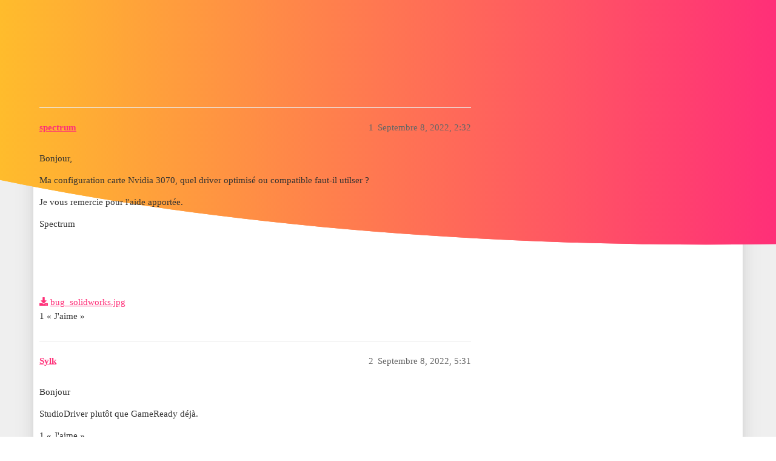

--- FILE ---
content_type: text/html; charset=utf-8
request_url: https://forum.mycad.visiativ.com/t/probleme-de-freeze-de-lentite-esquisse-2d/107828
body_size: 4625
content:
<!DOCTYPE html>
<html lang="fr">
  <head>
    <meta charset="utf-8">
    <title>Problème de freeze de l&#39;entité esquisse 2D - Forum myCAD</title>
    <meta name="description" content="Bonjour, Ma configuration carte Nvidia 3070, quel driver optimisé ou compatible faut-il utilser ? Je vous remercie pour l&amp;#39;aide apportée. Spectrum      bug_solidworks.jpg">
    <meta name="generator" content="Discourse 3.2.0 - https://github.com/discourse/discourse version f9502188a646cdb286ae6572ad6198c711ecdea8">
<link rel="icon" type="image/png" href="https://forum.mycad.visiativ.com/uploads/default/optimized/2X/8/821e1006bb0e46930e1dfd8c7f17324b8cfea900_2_32x32.png">
<link rel="apple-touch-icon" type="image/png" href="https://forum.mycad.visiativ.com/uploads/default/optimized/2X/d/d1fd66bf0d4355353bf847323af49d91f753bd10_2_180x180.png">
<meta name="theme-color" media="(prefers-color-scheme: light)" content="#ffffff">
<meta name="theme-color" media="(prefers-color-scheme: dark)" content="#323232">

<meta name="viewport" content="width=device-width, initial-scale=1.0, minimum-scale=1.0, user-scalable=yes, viewport-fit=cover">


<link rel="search" type="application/opensearchdescription+xml" href="https://forum.mycad.visiativ.com/opensearch.xml" title="Forum myCAD Search">

    <link href="/stylesheets/color_definitions_mycad-air-light_30_35_1bfaa868e42335a93c290fae677f464fdd526ffe.css?__ws=forum.mycad.visiativ.com" media="all" rel="stylesheet" class="light-scheme"/><link href="/stylesheets/color_definitions_mycad-air-dark_31_35_77b8296ac710a8bb3d1afbc394fd6e6f29da5b5d.css?__ws=forum.mycad.visiativ.com" media="(prefers-color-scheme: dark)" rel="stylesheet" class="dark-scheme"/>

  <link href="/stylesheets/desktop_8ab20eb5b6558da16f4031d4ee37eeb63b68e0c6.css?__ws=forum.mycad.visiativ.com" media="all" rel="stylesheet" data-target="desktop"  />



  <link href="/stylesheets/chat_8ab20eb5b6558da16f4031d4ee37eeb63b68e0c6.css?__ws=forum.mycad.visiativ.com" media="all" rel="stylesheet" data-target="chat"  />
  <link href="/stylesheets/checklist_8ab20eb5b6558da16f4031d4ee37eeb63b68e0c6.css?__ws=forum.mycad.visiativ.com" media="all" rel="stylesheet" data-target="checklist"  />
  <link href="/stylesheets/discourse-cakeday_8ab20eb5b6558da16f4031d4ee37eeb63b68e0c6.css?__ws=forum.mycad.visiativ.com" media="all" rel="stylesheet" data-target="discourse-cakeday"  />
  <link href="/stylesheets/discourse-data-explorer_8ab20eb5b6558da16f4031d4ee37eeb63b68e0c6.css?__ws=forum.mycad.visiativ.com" media="all" rel="stylesheet" data-target="discourse-data-explorer"  />
  <link href="/stylesheets/discourse-details_8ab20eb5b6558da16f4031d4ee37eeb63b68e0c6.css?__ws=forum.mycad.visiativ.com" media="all" rel="stylesheet" data-target="discourse-details"  />
  <link href="/stylesheets/discourse-lazy-videos_8ab20eb5b6558da16f4031d4ee37eeb63b68e0c6.css?__ws=forum.mycad.visiativ.com" media="all" rel="stylesheet" data-target="discourse-lazy-videos"  />
  <link href="/stylesheets/discourse-local-dates_8ab20eb5b6558da16f4031d4ee37eeb63b68e0c6.css?__ws=forum.mycad.visiativ.com" media="all" rel="stylesheet" data-target="discourse-local-dates"  />
  <link href="/stylesheets/discourse-multilingual_8ab20eb5b6558da16f4031d4ee37eeb63b68e0c6.css?__ws=forum.mycad.visiativ.com" media="all" rel="stylesheet" data-target="discourse-multilingual"  />
  <link href="/stylesheets/discourse-mycad2-slider_8ab20eb5b6558da16f4031d4ee37eeb63b68e0c6.css?__ws=forum.mycad.visiativ.com" media="all" rel="stylesheet" data-target="discourse-mycad2-slider"  />
  <link href="/stylesheets/discourse-narrative-bot_8ab20eb5b6558da16f4031d4ee37eeb63b68e0c6.css?__ws=forum.mycad.visiativ.com" media="all" rel="stylesheet" data-target="discourse-narrative-bot"  />
  <link href="/stylesheets/discourse-nationalflags_8ab20eb5b6558da16f4031d4ee37eeb63b68e0c6.css?__ws=forum.mycad.visiativ.com" media="all" rel="stylesheet" data-target="discourse-nationalflags"  />
  <link href="/stylesheets/discourse-presence_8ab20eb5b6558da16f4031d4ee37eeb63b68e0c6.css?__ws=forum.mycad.visiativ.com" media="all" rel="stylesheet" data-target="discourse-presence"  />
  <link href="/stylesheets/discourse-reactions_8ab20eb5b6558da16f4031d4ee37eeb63b68e0c6.css?__ws=forum.mycad.visiativ.com" media="all" rel="stylesheet" data-target="discourse-reactions"  />
  <link href="/stylesheets/discourse-saved-searches_8ab20eb5b6558da16f4031d4ee37eeb63b68e0c6.css?__ws=forum.mycad.visiativ.com" media="all" rel="stylesheet" data-target="discourse-saved-searches"  />
  <link href="/stylesheets/discourse-solved_8ab20eb5b6558da16f4031d4ee37eeb63b68e0c6.css?__ws=forum.mycad.visiativ.com" media="all" rel="stylesheet" data-target="discourse-solved"  />
  <link href="/stylesheets/discourse-translator_8ab20eb5b6558da16f4031d4ee37eeb63b68e0c6.css?__ws=forum.mycad.visiativ.com" media="all" rel="stylesheet" data-target="discourse-translator"  />
  <link href="/stylesheets/discourse-whos-online_8ab20eb5b6558da16f4031d4ee37eeb63b68e0c6.css?__ws=forum.mycad.visiativ.com" media="all" rel="stylesheet" data-target="discourse-whos-online"  />
  <link href="/stylesheets/docker_manager_8ab20eb5b6558da16f4031d4ee37eeb63b68e0c6.css?__ws=forum.mycad.visiativ.com" media="all" rel="stylesheet" data-target="docker_manager"  />
  <link href="/stylesheets/footnote_8ab20eb5b6558da16f4031d4ee37eeb63b68e0c6.css?__ws=forum.mycad.visiativ.com" media="all" rel="stylesheet" data-target="footnote"  />
  <link href="/stylesheets/poll_8ab20eb5b6558da16f4031d4ee37eeb63b68e0c6.css?__ws=forum.mycad.visiativ.com" media="all" rel="stylesheet" data-target="poll"  />
  <link href="/stylesheets/spoiler-alert_8ab20eb5b6558da16f4031d4ee37eeb63b68e0c6.css?__ws=forum.mycad.visiativ.com" media="all" rel="stylesheet" data-target="spoiler-alert"  />
  <link href="/stylesheets/chat_desktop_8ab20eb5b6558da16f4031d4ee37eeb63b68e0c6.css?__ws=forum.mycad.visiativ.com" media="all" rel="stylesheet" data-target="chat_desktop"  />
  <link href="/stylesheets/discourse-reactions_desktop_8ab20eb5b6558da16f4031d4ee37eeb63b68e0c6.css?__ws=forum.mycad.visiativ.com" media="all" rel="stylesheet" data-target="discourse-reactions_desktop"  />
  <link href="/stylesheets/poll_desktop_8ab20eb5b6558da16f4031d4ee37eeb63b68e0c6.css?__ws=forum.mycad.visiativ.com" media="all" rel="stylesheet" data-target="poll_desktop"  />

  <link href="/stylesheets/desktop_theme_18_17b5e7a9720f7b682045819afacb64b02d80f315.css?__ws=forum.mycad.visiativ.com" media="all" rel="stylesheet" data-target="desktop_theme" data-theme-id="18" data-theme-name="dark-light toggle"/>
<link href="/stylesheets/desktop_theme_19_cef6e27aa4e796a4aed0fa09f1335ad72dfcb354.css?__ws=forum.mycad.visiativ.com" media="all" rel="stylesheet" data-target="desktop_theme" data-theme-id="19" data-theme-name="discourse avatar component"/>
<link href="/stylesheets/desktop_theme_20_f105eb627d3d7ea4ff9a4c0fe3c58fe53a993361.css?__ws=forum.mycad.visiativ.com" media="all" rel="stylesheet" data-target="desktop_theme" data-theme-id="20" data-theme-name="discourse clickable topic"/>
<link href="/stylesheets/desktop_theme_39_3a8371d8f6b6a466fda8295954e7785dea990ab1.css?__ws=forum.mycad.visiativ.com" media="all" rel="stylesheet" data-target="desktop_theme" data-theme-id="39" data-theme-name="discourse-live-search"/>
<link href="/stylesheets/desktop_theme_23_fe6ea1389d4560c2f72f8b8646d03022d89cc6fb.css?__ws=forum.mycad.visiativ.com" media="all" rel="stylesheet" data-target="desktop_theme" data-theme-id="23" data-theme-name="last seen user card theme component"/>
<link href="/stylesheets/desktop_theme_35_a4afe3337bc4bf18caedbe24b536ce0093bab293.css?__ws=forum.mycad.visiativ.com" media="all" rel="stylesheet" data-target="desktop_theme" data-theme-id="35" data-theme-name="air theme"/>
<link href="/stylesheets/desktop_theme_40_a0c1e82adf374a13dab27fb59d18e44efb3ad4c6.css?__ws=forum.mycad.visiativ.com" media="all" rel="stylesheet" data-target="desktop_theme" data-theme-id="40" data-theme-name="mycad-custom-air-theme"/>
<link href="/stylesheets/desktop_theme_49_0a56b7d516cb2004d3068b20b19228b7dee3c91e.css?__ws=forum.mycad.visiativ.com" media="all" rel="stylesheet" data-target="desktop_theme" data-theme-id="49" data-theme-name="mycad-right-sidebar-blocks"/>
<link href="/stylesheets/desktop_theme_33_9b7e5a0c1c5586c41fd9fb6e3dcd8df4d44a697e.css?__ws=forum.mycad.visiativ.com" media="all" rel="stylesheet" data-target="desktop_theme" data-theme-id="33" data-theme-name="mycad-topic-resolved-filter-v2"/>

    <meta name="google-site-verification" content="VPr29gnaFa8Vaf2DoVkIaLFWtS2ASnqc21jHVtCVe5Y">

<link rel="preload" href="/theme-javascripts/9325b10fd0dbb0a4d39482fbe944d97c4f59bf68.js?__ws=forum.mycad.visiativ.com" as="script">
<script defer="" src="/theme-javascripts/9325b10fd0dbb0a4d39482fbe944d97c4f59bf68.js?__ws=forum.mycad.visiativ.com" data-theme-id="23"></script>


<link rel="preload" href="/theme-javascripts/1f90e60bfba96ef66f45bf673ed314e82cb27fdc.js?__ws=forum.mycad.visiativ.com" as="script">
<script defer="" src="/theme-javascripts/1f90e60bfba96ef66f45bf673ed314e82cb27fdc.js?__ws=forum.mycad.visiativ.com" data-theme-id="41"></script>

<link rel="preload" href="/theme-javascripts/a4513c81e3b5083e4a4466b786cb7ace6f353350.js?__ws=forum.mycad.visiativ.com" as="script">
<script defer="" src="/theme-javascripts/a4513c81e3b5083e4a4466b786cb7ace6f353350.js?__ws=forum.mycad.visiativ.com" data-theme-id="49"></script>

    
        <link rel="alternate nofollow" type="application/rss+xml" title="Flux RSS de « Problème de freeze de l&#39;entité esquisse 2D »" href="https://forum.mycad.visiativ.com/t/probleme-de-freeze-de-lentite-esquisse-2d/107828.rss" />
    <meta property="og:site_name" content="Forum myCAD" />
<meta property="og:type" content="website" />
<meta name="twitter:card" content="summary" />
<meta name="twitter:image" content="https://forum.mycad.visiativ.com/uploads/default/original/2X/d/d1fd66bf0d4355353bf847323af49d91f753bd10.png" />
<meta property="og:image" content="https://forum.mycad.visiativ.com/uploads/default/original/2X/d/d1fd66bf0d4355353bf847323af49d91f753bd10.png" />
<meta property="og:url" content="https://forum.mycad.visiativ.com/t/probleme-de-freeze-de-lentite-esquisse-2d/107828" />
<meta name="twitter:url" content="https://forum.mycad.visiativ.com/t/probleme-de-freeze-de-lentite-esquisse-2d/107828" />
<meta property="og:title" content="Problème de freeze de l&#39;entité esquisse 2D" />
<meta name="twitter:title" content="Problème de freeze de l&#39;entité esquisse 2D" />
<meta property="og:description" content="Bonjour, Ma configuration carte Nvidia 3070, quel driver optimisé ou compatible faut-il utilser ? Je vous remercie pour l&#39;aide apportée. Spectrum      bug_solidworks.jpg" />
<meta name="twitter:description" content="Bonjour, Ma configuration carte Nvidia 3070, quel driver optimisé ou compatible faut-il utilser ? Je vous remercie pour l&#39;aide apportée. Spectrum      bug_solidworks.jpg" />
<meta property="og:article:section" content="Out of category" />
<meta property="og:article:section:color" content="0E76BD" />
<meta property="og:article:tag" content="solidworks-simulation" />
<meta name="twitter:label1" value="Temps de lecture" />
<meta name="twitter:data1" value="1 mins 🕑" />
<meta name="twitter:label2" value="J&#39;aime" />
<meta name="twitter:data2" value="2 ❤" />
<meta property="article:published_time" content="2022-09-08T14:32:27+00:00" />
<meta property="og:ignore_canonical" content="true" />


    <script type="application/ld+json">{"@context":"http://schema.org","@type":"QAPage","name":"Problème de freeze de l'entité esquisse 2D","mainEntity":{"@type":"Question","name":"Problème de freeze de l'entité esquisse 2D","text":"Bonjour, Ma configuration carte Nvidia 3070, quel driver optimisé ou compatible faut-il utilser ? Je vous remercie pour l&#39;aide apportée. Spectrum      <a class=\"attachment\" target=\"_blank\" href=\"https://www.lynkoa.com/sites/default/files/questions/08/09/2022/bug_solidworks_0.jpg\">bug_solidworks.jpg<\/a>","upvoteCount":1,"answerCount":1,"datePublished":"2022-09-08T14:32:27.000Z","author":{"@type":"Person","name":"spectrum","url":"https://forum.mycad.visiativ.com/u/spectrum"},"acceptedAnswer":{"@type":"Answer","text":"Bonjour StudioDriver plutôt que GameReady déjà.","upvoteCount":1,"datePublished":"2022-09-08T17:31:44.000Z","url":"https://forum.mycad.visiativ.com/t/probleme-de-freeze-de-lentite-esquisse-2d/107828/2","author":{"@type":"Person","name":"Sylk","url":"https://forum.mycad.visiativ.com/u/Sylk"}}}}</script>
<link rel="alternate" hreflang="en" href="https://forum.mycad.visiativ.com/t/probleme-de-freeze-de-lentite-esquisse-2d/107828?locale=en&lang=en" />
<link rel="alternate" hreflang="fr" href="https://forum.mycad.visiativ.com/t/probleme-de-freeze-de-lentite-esquisse-2d/107828?locale=fr&lang=fr" />
<link rel="alternate" hreflang="de" href="https://forum.mycad.visiativ.com/t/probleme-de-freeze-de-lentite-esquisse-2d/107828?locale=de&lang=de" />
<link rel="alternate" hreflang="nl" href="https://forum.mycad.visiativ.com/t/probleme-de-freeze-de-lentite-esquisse-2d/107828?locale=nl&lang=nl" />
<link rel="alternate" hreflang="pl_PL" href="https://forum.mycad.visiativ.com/t/probleme-de-freeze-de-lentite-esquisse-2d/107828?locale=pl_PL&lang=pl_PL" />
<link rel="alternate" hreflang="x-default" href="https://forum.mycad.visiativ.com/t/probleme-de-freeze-de-lentite-esquisse-2d/107828" />
<link rel="canonical" href="https://forum.mycad.visiativ.com/t/probleme-de-freeze-de-lentite-esquisse-2d/107828?locale=fr&lang=fr" />

  </head>
  <body class="crawler ">
    <div class="background-container"></div>

<div class="background-container"></div>

<link rel="preload" href="/theme-javascripts/cf3bb0b28cb38fa56bef299b7f27859633a34c22.js?__ws=forum.mycad.visiativ.com" as="script">
<script defer="" src="/theme-javascripts/cf3bb0b28cb38fa56bef299b7f27859633a34c22.js?__ws=forum.mycad.visiativ.com" data-theme-id="40"></script>

    <header>
  <a href="/">
    Forum myCAD
  </a>
</header>

    <div id="main-outlet" class="wrap" role="main">
        <div id="topic-title">
    <h1>
      <a href="/t/probleme-de-freeze-de-lentite-esquisse-2d/107828">Problème de freeze de l&#39;entité esquisse 2D</a>
    </h1>

      <div class="topic-category" itemscope itemtype="http://schema.org/BreadcrumbList">
          <span itemprop="itemListElement" itemscope itemtype="http://schema.org/ListItem">
            <a href="/c/out-of-category/12" class="badge-wrapper bullet" itemprop="item">
              <span class='badge-category-bg' style='background-color: #0E76BD'></span>
              <span class='badge-category clear-badge'>
                <span class='category-name' itemprop='name'>Out of category</span>
              </span>
            </a>
            <meta itemprop="position" content="1" />
          </span>
      </div>

      <div class="topic-category">
        <div class='discourse-tags list-tags'>
            <a href='https://forum.mycad.visiativ.com/tag/solidworks-simulation' class='discourse-tag' rel="tag">solidworks-simulation</a>
        </div>
      </div>
  </div>

  

    <div itemscope itemtype='http://schema.org/DiscussionForumPosting'>
      <meta itemprop='headline' content='Problème de freeze de l&#39;entité esquisse 2D'>
      <link itemprop='url' href='https://forum.mycad.visiativ.com/t/probleme-de-freeze-de-lentite-esquisse-2d/107828'>
      <meta itemprop='datePublished' content='2022-09-08T14:32:27Z'>
        <meta itemprop='articleSection' content='Out of category'>
      <meta itemprop='keywords' content='solidworks-simulation'>
      <div itemprop='publisher' itemscope itemtype="http://schema.org/Organization">
        <meta itemprop='name' content='Visiativ'>
          <div itemprop='logo' itemscope itemtype="http://schema.org/ImageObject">
            <meta itemprop='url' content='https://forum.mycad.visiativ.com/uploads/default/original/2X/7/7dc3ff074075a72f7772982b7488c6faedd2f568.png'>
          </div>
      </div>


          <div id='post_1'  class='topic-body crawler-post'>
            <div class='crawler-post-meta'>
              <span class="creator" itemprop="author" itemscope itemtype="http://schema.org/Person">
                <a itemprop="url" href='https://forum.mycad.visiativ.com/u/spectrum'><span itemprop='name'>spectrum</span></a>
                
              </span>

                <link itemprop="mainEntityOfPage" href="https://forum.mycad.visiativ.com/t/probleme-de-freeze-de-lentite-esquisse-2d/107828">


              <span class="crawler-post-infos">
                  <time  datetime='2022-09-08T14:32:27Z' class='post-time'>
                    Septembre 8, 2022,  2:32 
                  </time>
                  <meta itemprop='dateModified' content='2022-09-08T14:32:27Z'>
              <span itemprop='position'>1</span>
              </span>
            </div>
            <div class='post' itemprop='text'>
              <p>Bonjour,</p><p>Ma configuration carte Nvidia 3070, quel driver optimisé ou compatible faut-il&nbsp;utilser ?</p><p>Je vous remercie pour l&#39;aide apportée.</p><p>Spectrum</p><p>&nbsp;</p><p>&nbsp;</p><br><a class='attachment' target='_blank' href='https://www.lynkoa.com/sites/default/files/questions/08/09/2022/bug_solidworks_0.jpg'>bug_solidworks.jpg</a>
            </div>

            <div itemprop="interactionStatistic" itemscope itemtype="http://schema.org/InteractionCounter">
              <meta itemprop="interactionType" content="http://schema.org/LikeAction"/>
              <meta itemprop="userInteractionCount" content="1" />
              <span class='post-likes'>1 « J&#39;aime »</span>
            </div>

            <div itemprop="interactionStatistic" itemscope itemtype="http://schema.org/InteractionCounter">
                <meta itemprop="interactionType" content="http://schema.org/CommentAction"/>
                <meta itemprop="userInteractionCount" content="0" />
              </div>

          </div>
          <div id='post_2' itemprop='comment' itemscope itemtype='http://schema.org/Comment' class='topic-body crawler-post'>
            <div class='crawler-post-meta'>
              <span class="creator" itemprop="author" itemscope itemtype="http://schema.org/Person">
                <a itemprop="url" href='https://forum.mycad.visiativ.com/u/Sylk'><span itemprop='name'>Sylk</span></a>
                
              </span>



              <span class="crawler-post-infos">
                  <time itemprop='datePublished' datetime='2022-09-08T17:31:44Z' class='post-time'>
                    Septembre 8, 2022,  5:31 
                  </time>
                  <meta itemprop='dateModified' content='2022-09-08T17:31:44Z'>
              <span itemprop='position'>2</span>
              </span>
            </div>
            <div class='post' itemprop='text'>
              <p>Bonjour</p><p>StudioDriver plutôt que GameReady déjà.</p>
            </div>

            <div itemprop="interactionStatistic" itemscope itemtype="http://schema.org/InteractionCounter">
              <meta itemprop="interactionType" content="http://schema.org/LikeAction"/>
              <meta itemprop="userInteractionCount" content="1" />
              <span class='post-likes'>1 « J&#39;aime »</span>
            </div>

            <div itemprop="interactionStatistic" itemscope itemtype="http://schema.org/InteractionCounter">
                <meta itemprop="interactionType" content="http://schema.org/CommentAction"/>
                <meta itemprop="userInteractionCount" content="0" />
              </div>

          </div>
          <div id='post_3' itemprop='comment' itemscope itemtype='http://schema.org/Comment' class='topic-body crawler-post'>
            <div class='crawler-post-meta'>
              <span class="creator" itemprop="author" itemscope itemtype="http://schema.org/Person">
                <a itemprop="url" href='https://forum.mycad.visiativ.com/u/spectrum'><span itemprop='name'>spectrum</span></a>
                
              </span>



              <span class="crawler-post-infos">
                  <time itemprop='datePublished' datetime='2022-09-08T19:19:26Z' class='post-time'>
                    Septembre 8, 2022,  7:19 
                  </time>
                  <meta itemprop='dateModified' content='2022-09-08T19:19:26Z'>
              <span itemprop='position'>3</span>
              </span>
            </div>
            <div class='post' itemprop='text'>
              <p>bonsoir,</p><p>&nbsp;</p><p>merci je vais installer Studio driver;</p><p>&nbsp;</p>
            </div>

            <div itemprop="interactionStatistic" itemscope itemtype="http://schema.org/InteractionCounter">
              <meta itemprop="interactionType" content="http://schema.org/LikeAction"/>
              <meta itemprop="userInteractionCount" content="0" />
              <span class='post-likes'></span>
            </div>

            <div itemprop="interactionStatistic" itemscope itemtype="http://schema.org/InteractionCounter">
                <meta itemprop="interactionType" content="http://schema.org/CommentAction"/>
                <meta itemprop="userInteractionCount" content="0" />
              </div>

          </div>
    </div>


  




    </div>
    <footer class="container wrap">
  <nav class='crawler-nav'>
    <ul>
      <li itemscope itemtype='http://schema.org/SiteNavigationElement'>
        <span itemprop='name'>
          <a href='/' itemprop="url">Accueil </a>
        </span>
      </li>
      <li itemscope itemtype='http://schema.org/SiteNavigationElement'>
        <span itemprop='name'>
          <a href='/categories' itemprop="url">Catégories </a>
        </span>
      </li>
      <li itemscope itemtype='http://schema.org/SiteNavigationElement'>
        <span itemprop='name'>
          <a href='/guidelines' itemprop="url">FAQ/Charte </a>
        </span>
      </li>
        <li itemscope itemtype='http://schema.org/SiteNavigationElement'>
          <span itemprop='name'>
            <a href='https://www.visiativ.com/terms' itemprop="url">Conditions générales d&#39;utilisation </a>
          </span>
        </li>
        <li itemscope itemtype='http://schema.org/SiteNavigationElement'>
          <span itemprop='name'>
            <a href='https://www.visiativ.com/terms' itemprop="url">Politique de confidentialité </a>
          </span>
        </li>
    </ul>
  </nav>
  <p class='powered-by-link'>Optimisé par Discourse</p>
</footer>

    
    
  </body>
  
</html>


--- FILE ---
content_type: text/css
request_url: https://forum.mycad.visiativ.com/stylesheets/color_definitions_mycad-air-light_30_35_1bfaa868e42335a93c290fae677f464fdd526ffe.css?__ws=forum.mycad.visiativ.com
body_size: 1487
content:
:root{--scheme-type: light;--primary: #323232;--secondary: #ffffff;--tertiary: #ff2f78;--quaternary: #ff257d;--header_background: #ffffff;--header_primary: #323232;--highlight: #ffbc2c;--danger: #bb1122;--success: #68b200;--love: #ff2f78;--d-selected: #e9e9e9;--d-hover: #f2f2f2;--always-black-rgb: 0, 0, 0;--primary-rgb: 50, 50, 50;--primary-low-rgb: 235, 235, 235;--primary-very-low-rgb: 249, 249, 249;--secondary-rgb: 255, 255, 255;--header_background-rgb: 255, 255, 255;--tertiary-rgb: 255, 47, 120;--highlight-rgb: 255, 188, 44;--success-rgb: 104, 178, 0;--primary-very-low: #f9f9f9;--primary-low: #ebebeb;--primary-low-mid: #c2c2c2;--primary-medium: #999999;--primary-high: #707070;--primary-very-high: #515151;--primary-50: #f9f9f9;--primary-100: #f3f3f3;--primary-200: #ebebeb;--primary-300: #d6d6d6;--primary-400: #c2c2c2;--primary-500: #adadad;--primary-600: #999999;--primary-700: gray;--primary-800: #707070;--primary-900: #515151;--header_primary-low: rgb(242, 242, 242);--header_primary-low-mid: rgb(208, 208, 208);--header_primary-medium: rgb(175, 175, 175);--header_primary-high: rgb(146, 146, 146);--header_primary-very-high: rgb(94, 94, 94);--secondary-low: #4d4d4d;--secondary-medium: gray;--secondary-high: #a6a6a6;--secondary-very-high: #ededed;--tertiary-very-low: #ffeaf2;--tertiary-low: #ffe0eb;--tertiary-medium: #ff97bc;--tertiary-high: #ff5993;--tertiary-hover: #e3004f;--tertiary-50: #ffeaf2;--tertiary-100: #ffe6ef;--tertiary-200: #ffe4ed;--tertiary-300: #ffe0eb;--tertiary-400: #ffc9dc;--tertiary-500: #ffb2cd;--tertiary-600: #ff97bc;--tertiary-700: #ff82ae;--tertiary-800: #ff6da1;--tertiary-900: #ff5993;--quaternary-low: #ffbed8;--highlight-bg: #ffebc0;--highlight-low: #ffebc0;--highlight-medium: #ffde96;--highlight-high: #966600;--danger-low: #fbd5d9;--danger-low-mid: rgba(242, 115, 128, 0.7);--danger-medium: #ed3b4d;--danger-hover: #960e1b;--success-low: #e3ffbd;--success-medium: #baff59;--success-hover: #538e00;--love-low: #ffe0eb;--wiki: green;--blend-primary-secondary-5: rgb(249, 249, 249);--primary-med-or-secondary-med: #999999;--primary-med-or-secondary-high: #999999;--primary-high-or-secondary-low: #707070;--primary-low-mid-or-secondary-high: #c2c2c2;--primary-low-mid-or-secondary-low: #c2c2c2;--primary-or-primary-low-mid: #323232;--highlight-low-or-medium: #ffebc0;--tertiary-or-tertiary-low: #ff2f78;--tertiary-low-or-tertiary-high: #ffe0eb;--tertiary-med-or-tertiary: #ff97bc;--secondary-or-primary: #ffffff;--tertiary-or-white: #ff2f78;--facebook-or-white: #1877f2;--twitter-or-white: #1da1f2;--hljs-comment: #998;--hljs-number: #099;--hljs-string: #d14;--hljs-literal: #458;--hljs-tag: #000080;--hljs-attribute: #008080;--hljs-symbol: #990073;--hljs-bg: #f8f8f8;--hljs-builtin-name: #ff5993;--google: #ffffff;--google-hover: #f2f2f2;--instagram: #e1306c;--instagram-hover: #ac194b;--facebook: #1877f2;--facebook-hover: #0a54b3;--cas: #70ba61;--twitter: #1da1f2;--twitter-hover: #0c85d0;--github: #100e0f;--github-hover: #463e42;--discord: #7289da;--discord-hover: #4a67cf;--gold: rgb(231, 195, 0);--silver: #c0c0c0;--bronze: #cd7f32;--shadow-modal: 0 8px 60px rgba(0, 0, 0, 0.6);--shadow-composer: 0 -1px 40px rgba(0, 0, 0, 0.12);--shadow-menu-panel: 0 8px 12px rgba(0, 0, 0, 0.15);--shadow-card: 0 4px 14px rgba(0, 0, 0, 0.15);--shadow-dropdown: 0 2px 12px 0 rgba(0, 0, 0, 0.1);--shadow-header: 0 2px 4px -1px rgba(0, 0, 0, 0.25);--shadow-footer-nav: 0 0 2px 0 rgba(0, 0, 0, 0.2);--shadow-focus-danger: 0 0 6px 0 var(--danger);--float-kit-arrow-stroke-color: var(--primary-low);--float-kit-arrow-fill-color: var(--secondary)}:root{--chat-skeleton-animation-rgb: 249, 249, 249}:root{--font-family: Arial, sans-serif}:root{--heading-font-family: Arial, sans-serif}

/*# sourceMappingURL=color_definitions_mycad-air-light_30_35_1bfaa868e42335a93c290fae677f464fdd526ffe.css.map?__ws=forum.mycad.visiativ.com */


--- FILE ---
content_type: text/css
request_url: https://forum.mycad.visiativ.com/stylesheets/discourse-multilingual_8ab20eb5b6558da16f4031d4ee37eeb63b68e0c6.css?__ws=forum.mycad.visiativ.com
body_size: 1813
content:
.discourse-tags .discourse-tag.simple:not(:last-child)::after,.discourse-tags .content-language-tags .content-language-tag:not(:last-child)::after,.content-language-tags .discourse-tags .content-language-tag:not(:last-child)::after,.list-tags .discourse-tag.simple:not(:last-child)::after,.list-tags .content-language-tags .content-language-tag:not(:last-child)::after,.content-language-tags .list-tags .content-language-tag:not(:last-child)::after{content:"";margin-left:0}.discourse-tags a.discourse-tag.simple:not(:last-of-type)::after,.list-tags a.discourse-tag.simple:not(:last-of-type)::after,.content-language-tags a.content-language-tag:not(:last-of-type)::after{content:" ";margin-left:1px}.discourse-tags a{display:inline-block}.discourse-tags a+.content-language-tags{margin-left:8px}.content-language-tags{display:inline-block;vertical-align:middle}.content-language-tags>.d-icon{margin-right:3px;height:.8706em;width:.8706em}.tag-groups-container.content-tags .tag-group-content{margin-bottom:40px}.tag-groups-container.content-tags .tag-group-content .group-tags-list ul{display:flex;flex-flow:wrap;list-style:none;margin:0}.tag-groups-container.content-tags .tag-group-content .group-tags-list ul li{margin:0 15px 10px 0}.tag-groups-container.content-tags .tag-group-content .content-tag-controls{float:right}.tag-groups-container.content-tags .tag-group-content .content-tag-controls button.btn{margin-right:0;margin-left:10px}.content-languages-selector.select-kit{width:initial;min-width:300px}.content-languages-selector.select-kit .choices .selected-name{background:initial}.content-languages-selector.select-kit .select-kit-header .name,.content-languages-selector.select-kit .select-kit-row .name{color:var(--primary)}.content-languages-dropdown.select-kit .select-kit-header{outline-style:none !important;margin-left:5px}.content-languages-dropdown.select-kit .select-kit-header.has-languages{background-color:var(--tertiary)}.content-languages-dropdown.select-kit .select-kit-header.has-languages .d-icon{color:var(--secondary)}.content-languages-dropdown.select-kit .select-kit-collection{font-size:1em}.content-languages-dropdown.select-kit li.select-kit-row{width:100%;cursor:initial;padding:10px}.content-languages-dropdown.select-kit li.select-kit-row .texts .name{font-weight:initial}.content-languages-dropdown.select-kit li.select-kit-row[data-value=set_content_language],.content-languages-dropdown.select-kit li.select-kit-row[data-value=clear_content_language]{cursor:pointer}.content-languages-dropdown.select-kit li.select-kit-row.guest-content-language{cursor:pointer}.content-languages-dropdown.select-kit li.select-kit-row.guest-content-language.active{background:var(--tertiary-low)}.ls-language{margin-right:10px;padding:5px 10px;font-size:1.1em;text-decoration:none;color:var(--primary);cursor:pointer}.ls-language:last-of-type{margin-right:0}.ls-language:hover{background-color:var(--tertiary-low) !important}.ls-language.current{background-color:var(--tertiary-low)}.language-switcher-footer{position:fixed;right:40px;bottom:40px;z-index:999}.language-switcher-bar{position:relative;background-color:var(--secondary);border:1px solid rgba(var(--primary-rgb), 0.1);border-radius:2px;box-shadow:shadow("dropdown");padding:10px;display:flex}.language-switcher-bar button.btn{background-color:var(--secondary)}.language-switcher-bar button.btn .d-icon{color:var(--primary)}.language-switcher-bar button.btn:hover,.language-switcher-bar button.btn.btn-hover:hover{background-color:var(--secondary)}.language-switcher-bar button.btn:hover .d-icon,.language-switcher-bar button.btn.btn-hover:hover .d-icon{color:var(--primary)}.language-switcher-bar .hidden-languages{position:absolute;overflow:scroll;max-height:400px;width:400px;background-color:var(--secondary);border:1px solid var(--primary-low);box-shadow:shadow("dropdown");bottom:60px;padding:10px 14px;right:0}.language-switcher-bar .hidden-languages ul{list-style:none;margin:0;columns:2;-webkit-columns:2;-moz-columns:2;display:inline-block}.language-switcher-bar .hidden-languages ul li{margin:5px 0;display:inline-block;width:100%}html.rtl .language-switcher-bar{padding:5px 5px 5px 0}html.rtl .language-switcher-bar a:last-of-type{margin-right:15px}.language-switcher-menu ul{list-style:none;margin:0;columns:2;-webkit-columns:2;-moz-columns:2}.language-switcher-menu ul li{margin:5px 0;display:inline-block;width:100%}.admin-multilingual .admin-actions{display:flex;align-items:center}.admin-multilingual .admin-actions>span{margin-right:10px}.admin-multilingual .nav-pills .right{margin-left:auto}.admin-multilingual .nav-pills>li:last-of-type>a{margin-right:0}.admin-multilingual .nav-pills a.btn{display:flex}.admin-multilingual .query{display:flex;align-items:center}.admin-multilingual .query .custom-only{margin-left:10px}.admin-multilingual .controls{display:flex;margin-top:20px;justify-content:space-between}.admin-multilingual .controls input{margin-bottom:0}.admin-multilingual .controls .buttons{display:flex;margin-left:auto}.admin-multilingual .controls .buttons button{margin-left:10px}.admin-multilingual .controls .buttons>span{margin-left:10px}.admin-multilingual .admin-language-list{margin:20px 0}.admin-multilingual .admin-language-list th.language-control{text-align:center}.admin-multilingual .admin-language-list th.language-control input[type=checkbox]{margin-right:0}.admin-multilingual .admin-language-list td.language-control{text-align:center}.admin-multilingual .admin-language-list td.language-control.disabled{background-color:var(--primary-very-low);color:var(--primary-low)}.admin-multilingual .admin-language-list .actions .btn{height:36px;width:40px}.admin-multilingual .admin-language-list .actions .spinner{width:7px;height:7px}.admin-multilingual .language-list-title{margin:10px 8px;text-decoration:underline}#reply-control .title-and-category{align-items:initial}ol.category-breadcrumb li.content-language-discovery{margin:0}.topic-language-selector{margin-bottom:9px;background-color:#f1f1f1;color:rgba(51,51,51,.7)}.content-language-discovery{display:inline-block}#language-switcher-menu-button{align-items:center;padding-left:50px;padding-right:50px;border:1px solid;border-radius:30px;margin-right:5px;margin-top:5px;padding-top:0;padding-bottom:0}#language-switcher-menu-button>svg{padding-right:5px}#language-switcher-menu-button svg.d-icon-caret-down{width:20px;color:#000}.current-locale-text{display:inline-flex;align-items:center}

/*# sourceMappingURL=discourse-multilingual_8ab20eb5b6558da16f4031d4ee37eeb63b68e0c6.css.map?__ws=forum.mycad.visiativ.com */


--- FILE ---
content_type: text/css
request_url: https://forum.mycad.visiativ.com/stylesheets/discourse-mycad2-slider_8ab20eb5b6558da16f4031d4ee37eeb63b68e0c6.css?__ws=forum.mycad.visiativ.com
body_size: 1189
content:
.slick-slider{position:relative;display:block;box-sizing:border-box;-webkit-user-select:none;-moz-user-select:none;-ms-user-select:none;user-select:none;-webkit-touch-callout:none;-khtml-user-select:none;-ms-touch-action:pan-y;touch-action:pan-y;-webkit-tap-highlight-color:rgba(0,0,0,0)}.slick-list{position:relative;display:block;overflow:hidden;margin:0;padding:0}.slick-list:focus{outline:none}.slick-list.dragging{cursor:pointer;cursor:hand}.slick-slider .slick-track,.slick-slider .slick-list{-webkit-transform:translate3d(0, 0, 0);-moz-transform:translate3d(0, 0, 0);-ms-transform:translate3d(0, 0, 0);-o-transform:translate3d(0, 0, 0);transform:translate3d(0, 0, 0)}.slick-track{position:relative;top:0;left:0;display:block;margin-left:auto;margin-right:auto}.slick-track:before,.slick-track:after{display:table;content:""}.slick-track:after{clear:both}.slick-loading .slick-track{visibility:hidden}.slick-slide{display:none;float:left;height:100%;min-height:1px}[dir=rtl] .slick-slide{float:right}.slick-slide img{display:block}.slick-slide.slick-loading img{display:none}.slick-slide.dragging img{pointer-events:none}.slick-initialized .slick-slide{display:block}.slick-loading .slick-slide{visibility:hidden}.slick-vertical .slick-slide{display:block;height:auto;border:1px solid rgba(0,0,0,0)}.slick-arrow.slick-hidden{display:none}.banner-slick{position:relative}.banner-slick .slick-dots{position:absolute;bottom:10px;left:50%;transform:translateX(-50%);display:flex;justify-content:center;align-items:center;width:200px;margin:0px}.banner-slick .slick-dots li,.banner-slick .slick-dots button{display:inline-block;vertical-align:middle}.banner-slick .slick-dots button{font-size:0;line-height:0;display:inline-block;width:8px;height:8px;margin:0px 3px;padding:inherit;cursor:pointer;border-radius:100%;border:none;outline:none;opacity:.5;background:var(--primary);transition:.2s;box-shadow:0px 2px 7px rgba(0,0,0,.3)}.banner-slick .slick-dots button:hover{opacity:1}.banner-slick .slick-dots .slick-active button{opacity:1}.banner-slick img{object-fit:cover;display:inline-block;width:100%;height:100%;border-radius:12px}.banner-slick .slick-arrow{position:absolute;top:50%;transform:translateY(-50%);font-size:0;line-height:0;padding:0;cursor:pointer;color:rgba(0,0,0,0);border:none;outline:none;background:rgba(0,0,0,0);z-index:1;opacity:.8;transition:.2s;-webkit-filter:drop-shadow(0px 0px 3px rgba(0, 0, 0, 0.3));filter:drop-shadow(0px 0px 3px rgba(0, 0, 0, 0.3))}.banner-slick .slick-arrow svg{width:35px;height:35px}.banner-slick .slick-arrow:hover{opacity:1;-webkit-filter:drop-shadow(0px 0px 1px rgba(0, 0, 0, 0.5));filter:drop-shadow(0px 0px 1px rgba(0, 0, 0, 0.5))}.banner-slick .slick-next{right:10px}.banner-slick .slick-prev{left:10px}@media all and (max-width: 775px){.banner-slick .slick-dots{bottom:5px}.banner-slick .slick-arrow{display:none !important}}#mycad2-slider-images{margin-bottom:25px;height:auto;overflow:hidden;border-radius:12px}@media screen and (max-width: 1075px){#mycad2-slider-images{display:none !important;visibility:hidden;height:0}}html.forum-page #mycad2-slider-images,html.forum-page #mycad2-slider-loading{display:none !important;visibility:hidden}

/*# sourceMappingURL=discourse-mycad2-slider_8ab20eb5b6558da16f4031d4ee37eeb63b68e0c6.css.map?__ws=forum.mycad.visiativ.com */


--- FILE ---
content_type: text/css
request_url: https://forum.mycad.visiativ.com/stylesheets/discourse-narrative-bot_8ab20eb5b6558da16f4031d4ee37eeb63b68e0c6.css?__ws=forum.mycad.visiativ.com
body_size: 213
content:
article[data-user-id="-2"] div.cooked iframe{border:0}

/*# sourceMappingURL=discourse-narrative-bot_8ab20eb5b6558da16f4031d4ee37eeb63b68e0c6.css.map?__ws=forum.mycad.visiativ.com */


--- FILE ---
content_type: text/css
request_url: https://forum.mycad.visiativ.com/stylesheets/discourse-nationalflags_8ab20eb5b6558da16f4031d4ee37eeb63b68e0c6.css?__ws=forum.mycad.visiativ.com
body_size: 235
content:
.nationalflag-post{order:1;height:100%;width:24px;vertical-align:top}.nationalflag-usersummary{width:32px}

/*# sourceMappingURL=discourse-nationalflags_8ab20eb5b6558da16f4031d4ee37eeb63b68e0c6.css.map?__ws=forum.mycad.visiativ.com */


--- FILE ---
content_type: text/css
request_url: https://forum.mycad.visiativ.com/stylesheets/discourse-translator_8ab20eb5b6558da16f4031d4ee37eeb63b68e0c6.css?__ws=forum.mycad.visiativ.com
body_size: 291
content:
.topic-attribution{font-weight:bold;margin-bottom:1em;margin-top:1em}.post-attribution{color:#8899a6;font-size:12px}button.translated svg{color:red !important}.post-translation .topic-attribution{margin-top:0}.post-translation .cooked{padding:0}

/*# sourceMappingURL=discourse-translator_8ab20eb5b6558da16f4031d4ee37eeb63b68e0c6.css.map?__ws=forum.mycad.visiativ.com */


--- FILE ---
content_type: text/css
request_url: https://forum.mycad.visiativ.com/stylesheets/discourse-reactions_desktop_8ab20eb5b6558da16f4031d4ee37eeb63b68e0c6.css?__ws=forum.mycad.visiativ.com
body_size: 245
content:
.desktop-view .fake-reaction{position:absolute;left:10px}.desktop-view nav.post-controls .show-replies{position:relative}

/*# sourceMappingURL=discourse-reactions_desktop_8ab20eb5b6558da16f4031d4ee37eeb63b68e0c6.css.map?__ws=forum.mycad.visiativ.com */


--- FILE ---
content_type: text/css
request_url: https://forum.mycad.visiativ.com/stylesheets/desktop_theme_18_17b5e7a9720f7b682045819afacb64b02d80f315.css?__ws=forum.mycad.visiativ.com
body_size: 192
content:
.header-toggle-button .btn{padding:0}

/*# sourceMappingURL=desktop_theme_18_17b5e7a9720f7b682045819afacb64b02d80f315.css.map?__ws=forum.mycad.visiativ.com */


--- FILE ---
content_type: text/css
request_url: https://forum.mycad.visiativ.com/stylesheets/desktop_theme_20_f105eb627d3d7ea4ff9a4c0fe3c58fe53a993361.css?__ws=forum.mycad.visiativ.com
body_size: 235
content:
.topic-list-item:hover,.latest-topic-list-item:hover{cursor:pointer;background:rgba(var(--primary-rgb), 0.025)}

/*# sourceMappingURL=desktop_theme_20_f105eb627d3d7ea4ff9a4c0fe3c58fe53a993361.css.map?__ws=forum.mycad.visiativ.com */


--- FILE ---
content_type: text/css
request_url: https://forum.mycad.visiativ.com/stylesheets/desktop_theme_39_3a8371d8f6b6a466fda8295954e7785dea990ab1.css?__ws=forum.mycad.visiativ.com
body_size: 902
content:
.search-header--visible .panel .header-dropdown-toggle.search-dropdown,.search-header--visible .panel .search-menu{display:none}.search-header--visible .before-header-panel-outlet{flex:1 1 auto}a.search-link{color:var(--tertiary)}a.search-link .d-icon{color:var(--primary-medium)}a.search-link .search-item-slug,a.search-link .keyword{color:var(--primary)}.floating-search-input+.panel{margin-left:0}.floating-search-input-wrapper{display:flex;align-items:center}.floating-search-input{width:50%;margin:0 auto}.floating-search-input .search-banner{height:100%}.floating-search-input .search-banner-inner.wrap{height:100%;width:100%;padding:0}.floating-search-input .search-banner-inner.wrap .search-menu{height:100%;width:100%;margin:0 auto;position:relative}@media screen and (max-width: 1025px){.floating-search-input .search-banner-inner.wrap .search-menu{width:80%}}@media screen and (max-width: 768px){.floating-search-input .search-banner-inner.wrap .search-menu{width:95%}}.floating-search-input .search-banner-inner.wrap .search-menu .search-input .search-context~.search-icon{display:none}.floating-search-input .search-banner-inner.wrap .search-menu .search-input .search-context~#search-term{padding-left:.5em}.floating-search-input .search-banner-inner.wrap .search-menu .searching .extra-search-icons~.clear-search{display:none}.floating-search-input .search-banner-inner.wrap .search-menu .searching{display:flex;padding-right:.5rem}.floating-search-input .search-banner-inner.wrap .search-menu .searching .spinner-holder{display:inline-block;vertical-align:top;margin-left:4px}.floating-search-input .search-banner-inner.wrap .search-menu .search-icon{background:rgba(0,0,0,0);padding:.25em;left:.25em;pointer-events:none;color:var(--header_primary-medium)}.floating-search-input .search-banner-inner.wrap .search-menu .search-menu-panel{padding:0}.floating-search-input .search-banner-inner.wrap .search-menu .search-input{display:flex;padding:0;border-radius:var(--d-input-border-radius)}.floating-search-input .search-banner-inner.wrap .search-menu .search-input #search-term{height:100%;width:100%;margin:0;padding:.5em;border-radius:var(--d-input-border-radius)}.floating-search-input .search-banner-inner.wrap .search-menu .search-input #search-term:focus{outline:none}.floating-search-input .search-banner-inner.wrap .search-menu .results{background:var(--secondary);border:1px solid var(--primary-low);padding:.5em;position:relative;box-shadow:var(--shadow-header);box-sizing:border-box;width:100%}.floating-search-input .search-banner-inner.wrap .search-menu .results:empty{display:none}.floating-search-input .search-banner-inner.wrap .search-menu .results ul.list,.floating-search-input .search-banner-inner.wrap .search-menu .results ul{list-style:none;margin:0}.search-bar-icons--icon .d-icon{color:var(--primary-low-mid)}.search-bar-icons--icon:hover .d-icon{color:var(--primary-high)}

/*# sourceMappingURL=desktop_theme_39_3a8371d8f6b6a466fda8295954e7785dea990ab1.css.map?__ws=forum.mycad.visiativ.com */


--- FILE ---
content_type: text/css
request_url: https://forum.mycad.visiativ.com/stylesheets/desktop_theme_23_fe6ea1389d4560c2f72f8b8646d03022d89cc6fb.css?__ws=forum.mycad.visiativ.com
body_size: 246
content:
#user-card .metadata{display:flex;flex-wrap:wrap;align-items:baseline}#user-card .metadata>*{margin-right:4px}#user-card .metadata span{order:-1}

/*# sourceMappingURL=desktop_theme_23_fe6ea1389d4560c2f72f8b8646d03022d89cc6fb.css.map?__ws=forum.mycad.visiativ.com */


--- FILE ---
content_type: text/css
request_url: https://forum.mycad.visiativ.com/stylesheets/desktop_theme_40_a0c1e82adf374a13dab27fb59d18e44efb3ad4c6.css?__ws=forum.mycad.visiativ.com
body_size: 1670
content:
.floating-search-input{width:85% !important}.search-input{border-radius:.5em !important}.header-buttons button.login-button .d-icon{color:var(--primary-high)}.header-buttons button.login-button{--menu-padding-x: 1.5rem;--menu-padding-y: 0.75rem}.header-buttons button{display:inherit;padding:var(--menu-padding-y) var(--menu-padding-x)}.header-buttons button.login-button:before{border-radius:50px;content:"";left:0;top:0;bottom:0;right:0;-webkit-mask:linear-gradient(#fff 0 0) content-box,linear-gradient(#fff 0 0);-webkit-mask-composite:destination-out;mask-composite:exclude;padding:.125rem;position:absolute}header .contents .header-buttons button.login-button:before,header .contents .header-buttons button.login-button:hover{background:linear-gradient(135deg, var(--tertiary) 8.2%, var(--highlight) 91.8%);color:var(--secondary)}header .contents .header-buttons button.login-button .d-icon{display:none}header .contents .header-buttons button.login-button:hover:before,header .contents .header-buttons button.login-button:hover{border:none}header .contents .header-buttons button.login-button{border-radius:50px;position:relative;background-color:var(--secondary);color:var(--primary-medium);padding:.7rem .9rem;border:none}.topic-excerpt-more{color:var(--tertiary)}.topic-list-data.num.views{display:block}.full-width .contents .topic-list .topic-list-body .topic-list-item .topic-list-data.views{width:7%;order:4;height:auto;display:flex;justify-content:center;align-items:center}#create-topic{background:var(--highlight)}#create-topic:hover{background:var(--highlight-medium);color:var(--primary)}#create-topic svg{color:var(--primary)}.accepted-answer .title svg.accepted{margin-right:8px}.extra-buttons .accepted svg{margin-right:5px}.d-icon.solved,.topic-statuses .topic-status .d-icon{margin-right:10px;padding-bottom:2px}button.accepted{background:#efefef !important}.fk-d-menu__inner-content{border:none;border-radius:10px}.user-card{border-radius:10px !important}.card-content{border-radius:10px}.user-card .first-row .user-card-avatar{margin-top:0}.discourse-tag{background-color:var(--primary-300)}a[href="/faq"],.about-page section.about.stats{display:none !important}button{border-radius:.5em}.topic-list .topic-list-item-separator .topic-list-data{border-top:1px solid var(--tertiary-high)}.topic-list .topic-list-item-separator .topic-list-data span{color:var(--tertiary-high)}.topic-list .topic-excerpt{font-size:var(--font-down-3)}#navigation-bar .new{display:none}ul.notifications.large-notifications .custom{display:inline-flex}ul.notifications.large-notifications svg{display:flex;margin-right:.5em}.user-menu .quick-access-panel li.notification.custom .item-label{white-space:normal}html .background-container{background:linear-gradient(90deg, var(--highlight) 0%, var(--tertiary) 100%) !important;clip-path:ellipse(148% 70% at 91% -14%) !important}#reply-control{max-width:1440px}.language-switcher-menu ul li a span{text-transform:capitalize}#language-switcher-menu-button>svg{width:65% !important}#language-switcher-menu-button svg.d-icon-caret-down{color:var(--primary-medium) !important}.current-locale-text{font-size:var(--font-down-1) !important;color:var(--primary-medium) !important}html.mobile-device .current-locale-text{display:none !important}#language-switcher-menu-button{border:1px solid var(--primary-400) !important;border-radius:.5em !important;padding-left:45px !important;padding-right:40px !important;margin-top:3px !important}html.mobile-device #language-switcher-menu-button{border:none !important;padding:0 !important;margin:0 !important;margin-top:5px !important}.discourse-no-touch .d-header-icons .icon:hover{background-color:var(--tertiary-400) !important}.drop-down-mode .d-header-icons .active .icon:after{border:none !important}button.translated svg{color:var(--tertiary) !important}.maintenance-message-message--container{max-width:none !important;padding:40vh 15vw !important}.maintenance-message-message--wrapper{height:calc(500vh - var(--header-offset));z-index:9999}.topic-list .posters{width:80px !important;align-items:flex-start !important}.topic-list .posters a:first-of-type .avatar{width:55px !important;height:55px !important}.topic-list .posters a:first-of-type{display:flex !important;margin-left:0 !important}.topic-list .posters a:not(:first-of-type){display:none !important}.topic-list .posters a:not(.latest) .avatar{border:none !important}.topic-list .posters>a{float:none !important;margin-right:0 !important;align-items:flex-start !important}html body #main-outlet{padding:2em 2em 5%}

/*# sourceMappingURL=desktop_theme_40_a0c1e82adf374a13dab27fb59d18e44efb3ad4c6.css.map?__ws=forum.mycad.visiativ.com */


--- FILE ---
content_type: text/css
request_url: https://forum.mycad.visiativ.com/stylesheets/desktop_theme_49_0a56b7d516cb2004d3068b20b19228b7dee3c91e.css?__ws=forum.mycad.visiativ.com
body_size: 987
content:
.tc-right-sidebar{display:none}@media screen and (min-width: 767px){.tc-right-sidebar{display:block;width:28%;box-sizing:border-box;float:right}.tc-right-sidebar+#list-area{width:calc(73% - 2.5em);float:left}}.rs-component{margin-bottom:1em;padding:1em;border:1px solid rgba(var(--primary-rgb), 0.2);border-radius:1em}.rs-component h3{border-bottom:1px solid rgba(var(--primary-rgb), 0.2);padding-bottom:.5em;margin-bottom:.5em;text-align:center}.top-contributors--user{margin-bottom:.5em;display:grid;grid-template-columns:auto 25%;grid-template-areas:"left right";grid-column-gap:1em;cursor:pointer}.top-contributors--user-badge{grid-area:left}.top-contributors--user-likes{grid-area:right;justify-self:end}.recent-replies--reply,.tag-topics__topic,.top-topics__topic{display:flex}.recent-replies--reply:not(:last-child),.tag-topics__topic:not(:last-child),.top-topics__topic:not(:last-child){padding-bottom:1em;border-bottom:1px solid var(--primary-low);margin-bottom:1em}.recent-replies--col:first-child{padding-top:.05em}.recent-replies--col:nth-child(2){margin:0 .5em;flex-shrink:1;max-width:80%;word-break:break-word}.recent-replies--date,.tag-topics__date,.top-topics__date{font-size:var(--font-down-1);color:var(--primary-medium)}.tag-topics__topic,.top-topics__topic{flex-wrap:wrap;justify-content:space-between}.tag-topics__col:first-child,.top-topics__col:first-child{margin-right:.5em;flex-shrink:1;max-width:80%;word-break:break-word}.tag-topics__category,.top-topics__category{width:100%;margin-top:.375em}.category-topics--content{padding:.5em 0}.category-topics--topic{display:block;margin-bottom:.25em}.category-topics--posts-count{color:var(--primary-high)}.subcategory-list--item>.subcategory{display:flex;margin-bottom:.5em}.subcategory-list--item .badge-wrapper.bullet{margin-right:auto}.category-list__category:not(:last-child){margin-bottom:.5em}.mycad-news--row{border-bottom:1px solid var(--primary-low);display:block;overflow:hidden;padding:.5em 0}.mycad-news--row a{font-size:var(--font-down-1);color:var(--tertiary);line-height:1.5em}.mycad-news--row svg{margin-left:.3em}.mycad-news--row use{color:var(--tertiary)}.mycad-news--container .mycad-news--row:last-child{border-bottom:none}.rs-popular-tags .discourse-tags{margin:.1em}span.recent-replies--user-badge{cursor:pointer}

/*# sourceMappingURL=desktop_theme_49_0a56b7d516cb2004d3068b20b19228b7dee3c91e.css.map?__ws=forum.mycad.visiativ.com */


--- FILE ---
content_type: text/css
request_url: https://forum.mycad.visiativ.com/stylesheets/desktop_theme_33_9b7e5a0c1c5586c41fd9fb6e3dcd8df4d44a697e.css?__ws=forum.mycad.visiativ.com
body_size: 220
content:
.select-kit.topic-status-filter-dropdown{display:flex;min-width:auto}

/*# sourceMappingURL=desktop_theme_33_9b7e5a0c1c5586c41fd9fb6e3dcd8df4d44a697e.css.map?__ws=forum.mycad.visiativ.com */


--- FILE ---
content_type: text/css
request_url: https://forum.mycad.visiativ.com/stylesheets/color_definitions_mycad-air-dark_31_35_77b8296ac710a8bb3d1afbc394fd6e6f29da5b5d.css?__ws=forum.mycad.visiativ.com
body_size: 1438
content:
:root{--scheme-type: dark;--primary: #ffffff;--secondary: #323232;--tertiary: #ffbc2c;--quaternary: #d69200;--header_background: #323232;--header_primary: #ffffff;--highlight: #ff2f78;--danger: #bb1122;--success: #68b200;--love: #ff2f78;--d-selected: #e9e9e9;--d-hover: #f2f2f2;--always-black-rgb: 0, 0, 0;--primary-rgb: 255, 255, 255;--primary-low-rgb: 56, 56, 56;--primary-very-low-rgb: 46, 46, 46;--secondary-rgb: 50, 50, 50;--header_background-rgb: 50, 50, 50;--tertiary-rgb: 255, 188, 44;--highlight-rgb: 255, 47, 120;--success-rgb: 104, 178, 0;--primary-very-low: #2e2e2e;--primary-low: #383838;--primary-low-mid: #8c8c8c;--primary-medium: #a6a6a6;--primary-high: #bfbfbf;--primary-very-high: #e6e6e6;--primary-50: #2e2e2e;--primary-100: #333333;--primary-200: #383838;--primary-300: #666666;--primary-400: #8c8c8c;--primary-500: #999999;--primary-600: #a6a6a6;--primary-700: #b3b3b3;--primary-800: #bfbfbf;--primary-900: #e6e6e6;--header_primary-low: rgb(94, 94, 94);--header_primary-low-mid: rgb(156, 156, 156);--header_primary-medium: rgb(192, 192, 192);--header_primary-high: rgb(215, 215, 215);--header_primary-very-high: rgb(242, 242, 242);--secondary-low: #c2c2c2;--secondary-medium: #999999;--secondary-high: #707070;--secondary-very-high: #404040;--tertiary-very-low: #4b3300;--tertiary-low: #694700;--tertiary-medium: #a47000;--tertiary-high: #e09900;--tertiary-hover: #ffc956;--tertiary-50: #4b3300;--tertiary-100: #543900;--tertiary-200: #5d3f00;--tertiary-300: #694700;--tertiary-400: #7e5600;--tertiary-500: #906200;--tertiary-600: #a47000;--tertiary-700: #b97f00;--tertiary-800: #ce8d00;--tertiary-900: #e09900;--quaternary-low: #402c00;--highlight-bg: #3c0015;--highlight-low: #3c0015;--highlight-medium: #880030;--highlight-high: #ff1164;--danger-low: #43060c;--danger-low-mid: rgba(75, 7, 14, 0.7);--danger-medium: #7a0b16;--danger-hover: #960e1b;--success-low: #2a4700;--success-medium: #3e6b00;--success-hover: #538e00;--love-low: #79002a;--wiki: green;--blend-primary-secondary-5: rgb(75, 75, 75);--primary-med-or-secondary-med: #999999;--primary-med-or-secondary-high: #707070;--primary-high-or-secondary-low: #c2c2c2;--primary-low-mid-or-secondary-high: #707070;--primary-low-mid-or-secondary-low: #c2c2c2;--primary-or-primary-low-mid: #8c8c8c;--highlight-low-or-medium: #880030;--tertiary-or-tertiary-low: #694700;--tertiary-low-or-tertiary-high: #e09900;--tertiary-med-or-tertiary: #ffbc2c;--secondary-or-primary: #ffffff;--tertiary-or-white: #fff;--facebook-or-white: #fff;--twitter-or-white: #fff;--hljs-comment: #bba;--hljs-number: #aff;--hljs-string: #f99;--hljs-literal: #9ae;--hljs-tag: #99f;--hljs-attribute: #0ee;--hljs-symbol: #fbe;--hljs-bg: #333;--hljs-builtin-name: #ffc956;--google: #ffffff;--google-hover: #f2f2f2;--instagram: #e1306c;--instagram-hover: #ac194b;--facebook: #1877f2;--facebook-hover: #0a54b3;--cas: #70ba61;--twitter: #1da1f2;--twitter-hover: #0c85d0;--github: #100e0f;--github-hover: #463e42;--discord: #7289da;--discord-hover: #4a67cf;--gold: rgb(231, 195, 0);--silver: #c0c0c0;--bronze: #cd7f32;--shadow-modal: 0 8px 60px rgba(0, 0, 0, 1);--shadow-composer: 0 -1px 40px rgba(0, 0, 0, 0.35);--shadow-menu-panel: 0 8px 12px rgba(0, 0, 0, 0.35);--shadow-card: 0 4px 14px rgba(0, 0, 0, 0.5);--shadow-dropdown: 0 2px 12px 0 rgba(0, 0, 0, 0.25);--shadow-header: 0 2px 4px -1px rgba(0, 0, 0, 0.45);--shadow-footer-nav: 0 0 2px 0 rgba(0, 0, 0, 0.4);--shadow-focus-danger: 0 0 6px 0 var(--danger);--float-kit-arrow-stroke-color: var(--primary-low);--float-kit-arrow-fill-color: var(--secondary)}:root{--chat-skeleton-animation-rgb: 46, 46, 46}:root{--font-family: Arial, sans-serif}:root{--heading-font-family: Arial, sans-serif}

/*# sourceMappingURL=color_definitions_mycad-air-dark_31_35_77b8296ac710a8bb3d1afbc394fd6e6f29da5b5d.css.map?__ws=forum.mycad.visiativ.com */


--- FILE ---
content_type: text/javascript
request_url: https://forum.mycad.visiativ.com/theme-javascripts/1f90e60bfba96ef66f45bf673ed314e82cb27fdc.js?__ws=forum.mycad.visiativ.com
body_size: 615
content:
"define"in window&&define("discourse/theme-41/discourse/initializers/theme-field-755-common-html-script-1",["exports","discourse/lib/plugin-api"],(function(e,i){"use strict"
Object.defineProperty(e,"__esModule",{value:!0}),e.default=void 0
require("discourse/lib/theme-settings-store").getObjectForTheme(41)
e.default={name:"theme-field-755-common-html-script-1",after:"inject-objects",initialize(){(0,i.withPluginApi)("0.4",(e=>{const{iconNode:i}=require("discourse-common/lib/icon-library")
let t=e.container.lookup("site-settings:main")
e.decorateWidget("header-icons:before",(e=>e.h("li",[e.h("a#home-button.icon",{href:"/",title:I18n.t("js.home")},i("home"))]))),e.onPageChange(((e,i)=>{jQuery(document).ready((function(){$("header div.title a").attr("href",t.mycad_host+"/"+I18n.locale)}))}))}))}}}))

//# sourceMappingURL=1f90e60bfba96ef66f45bf673ed314e82cb27fdc.map?__ws=forum.mycad.visiativ.com


--- FILE ---
content_type: text/javascript
request_url: https://forum.mycad.visiativ.com/theme-javascripts/9325b10fd0dbb0a4d39482fbe944d97c4f59bf68.js?__ws=forum.mycad.visiativ.com
body_size: 787
content:
"define"in window&&define("discourse/theme-23/discourse/templates/connectors/user-card-metadata/last-seen-metadata",["exports","ember-this-fallback/deprecations-helper","@ember/template-factory"],(function(e,t,a){"use strict"
Object.defineProperty(e,"__esModule",{value:!0}),e.default=void 0
e.default=(0,a.createTemplateFactory)({id:null,block:'[[[1,"\\n"],[41,[30,0,["user","last_seen_at"]],[[[1,"        "],[10,"h3"],[12],[10,1],[14,0,"desc"],[12],[1,[28,[35,1],["user.last_seen"],null]],[13],[1," "],[1,[28,[35,2],[[30,0,["user","last_seen_at"]]],[["leaveAgo"],["true"]]]],[13],[1,"\\n"]],[]],null],[1,[28,[32,0],["[[\\"The `user` property path was used in the `discourse/theme-23/discourse/templates/connectors/user-card-metadata/last-seen-metadata` template without using `this`. This fallback behavior has been deprecated, all properties must be looked up on `this` when used in the template: {{this.user}}\\",false,{\\"id\\":\\"ember-this-fallback.this-property-fallback\\",\\"until\\":\\"n/a\\",\\"for\\":\\"ember-this-fallback\\",\\"url\\":\\"https://deprecations.emberjs.com/v3.x#toc_this-property-fallback\\",\\"since\\":{\\"available\\":\\"0.2.0\\"}}],[\\"The `user` property path was used in the `discourse/theme-23/discourse/templates/connectors/user-card-metadata/last-seen-metadata` template without using `this`. This fallback behavior has been deprecated, all properties must be looked up on `this` when used in the template: {{this.user}}\\",false,{\\"id\\":\\"ember-this-fallback.this-property-fallback\\",\\"until\\":\\"n/a\\",\\"for\\":\\"ember-this-fallback\\",\\"url\\":\\"https://deprecations.emberjs.com/v3.x#toc_this-property-fallback\\",\\"since\\":{\\"available\\":\\"0.2.0\\"}}]]"],null]]],[],false,["if","i18n","format-date"]]',moduleName:"discourse/theme-23/discourse/templates/connectors/user-card-metadata/last-seen-metadata",scope:()=>[t.default],isStrictMode:!1})}))

//# sourceMappingURL=9325b10fd0dbb0a4d39482fbe944d97c4f59bf68.map?__ws=forum.mycad.visiativ.com


--- FILE ---
content_type: text/javascript
request_url: https://forum.mycad.visiativ.com/theme-javascripts/a4513c81e3b5083e4a4466b786cb7ace6f353350.js?__ws=forum.mycad.visiativ.com
body_size: 750
content:
"require"in window&&require("discourse/lib/theme-settings-store").registerSettings(49,{blocks:'[{"name":"mycad-newsletter","params":[{"name":"link_fr","value":"https://p.visiativ.com/l/185642/2024-04-29/3jt437v"},{"name":"link_de","value":"https://p.visiativ.com/l/185642/2025-02-27/3jtfm78"}]},{"name":"popular-tags","params":[]},{"name":"recent-replies","params":[{"name":"count","value":"3"}]},{"name":"top-contributors","params":[{"name":"period","value":"monthly"},{"name":"count","value":"8"}]},{"name":"top-topics","params":[{"name":"period","value":"monthly"},{"name":"count","value":"5"}]},{"name":"mycad2-news","params":[{"name":"api_host","value":"https://mycad.visiativ.com/api"},{"name":"anonymous_host","value":"https://mycad.visiativ.com"},{"name":"logged_host","value":"https://app.mycad.visiativ.com"}]}]',show_in_routes:""}),"define"in window&&define("discourse/theme-49/discourse/initializers/theme-field-1291-desktop-html-script-1",["exports","discourse/lib/plugin-api"],(function(e,t){"use strict"
Object.defineProperty(e,"__esModule",{value:!0}),e.default=void 0
require("discourse/lib/theme-settings-store").getObjectForTheme(49)
e.default={name:"theme-field-1291-desktop-html-script-1",after:"inject-objects",initialize(){(0,t.withPluginApi)("0.4",(e=>{jQuery(document).ready((function(){$("div.rs-mycad-newsletter").each((function(){$(this).html().includes("\x3c!----\x3e")&&$(this).remove()}))}))}))}}}))

//# sourceMappingURL=a4513c81e3b5083e4a4466b786cb7ace6f353350.map?__ws=forum.mycad.visiativ.com


--- FILE ---
content_type: text/javascript
request_url: https://forum.mycad.visiativ.com/theme-javascripts/cf3bb0b28cb38fa56bef299b7f27859633a34c22.js?__ws=forum.mycad.visiativ.com
body_size: 1522
content:
"require"in window&&require("discourse/lib/theme-settings-store").registerSettings(40,{theme_uploads:{"icons-sprite":"/uploads/default/original/2X/a/a80fa8ed480b92e9a2c3ac564692d40d2c528d03.svg"}}),"define"in window&&define("discourse/theme-40/discourse/initializers/theme-field-752-common-html-script-1",["exports","discourse/lib/plugin-api"],(function(e,t){"use strict"
Object.defineProperty(e,"__esModule",{value:!0}),e.default=void 0
require("discourse/lib/theme-settings-store").getObjectForTheme(40)
e.default={name:"theme-field-752-common-html-script-1",after:"inject-objects",initialize(){(0,t.withPluginApi)("0.8",(e=>{function t(){const t="/whos-online/online"
fetch("/presence/get?channels[]="+t).then((e=>{if(e.ok)return e.json()
throw new Error("Failed to fetch data")})).then((o=>{let n=document.getElementById("whos-online")
if(n){let i=o[t].count,r=o[t].users
n.querySelectorAll("a").forEach((e=>{e.remove()})),r.forEach((t=>{let o=document.createElement("a")
o.setAttribute("class","ember-view"),o.setAttribute("data-user-card",t.username)
let r=document.createElement("img")
r.setAttribute("title",t.username),r.setAttribute("aria-label",t.username),r.setAttribute("src",t.avatar_template.replace("{size}",25)),r.setAttribute("class","avatar"),r.setAttribute("width",25),r.setAttribute("height",25),r.setAttribute("loading","lazy"),o.appendChild(r),n.appendChild(o)
let s=document.getElementById("whos-online").querySelector("#whos-online span")
if(s){var a=s.textContent.replace(/\((\d+)\)/,"("+i+")")
s.textContent=a}let c=e.container.lookup("site-settings:main").whos_online_collapse_threshold
i>=c?n.classList.add("collapsed"):n.classList.remove("collapsed")}))}})).catch((e=>{console.error(e)}))}void 0!==navigator.serviceWorker&&navigator.serviceWorker.getRegistrations().then((e=>{for(let t of e)t.unregister()})),e.replaceIcon("far-check-square","mycad-icon-solved"),e.replaceIcon("check-square","mycad-icon-solved"),e.replaceIcon("notification.check-square","mycad-icon-solved"),e.onPageChange(((e,t)=>{$(document).ready((function(){if($(".topic-list > tbody > tr").length){let e=$(".topic-list > tbody > tr").first().offset().top
$(".tc-right-sidebar").offset({top:e})}let e=["/","/categories","/top","/latest","/unread"].includes(Discourse.router.currentURL)
const t={en:"The myCAD community CAD forum",fr:"Le forum CAO de la communauté myCAD",de:"Das myCAD-Community CAD Forum",pl_PL:"Forum CAD społeczności myCAD",nl:"Het myCAD CAD forum"}
e&&0==$("#main-outlet h1").length&&$("#main-outlet").prepend("<h1>"+t[I18n.currentLocale()]+"</h1>"),e||$("#main-outlet > h1").remove()}))})),e.onPageChange((e=>{t()})),e.onAppEvent("whosonline:changed",(()=>{t()})),$(document).ready((function(){$(".maintenance-message-message--wrapper").insertBefore("#main")}))}))}}}))

//# sourceMappingURL=cf3bb0b28cb38fa56bef299b7f27859633a34c22.map?__ws=forum.mycad.visiativ.com
